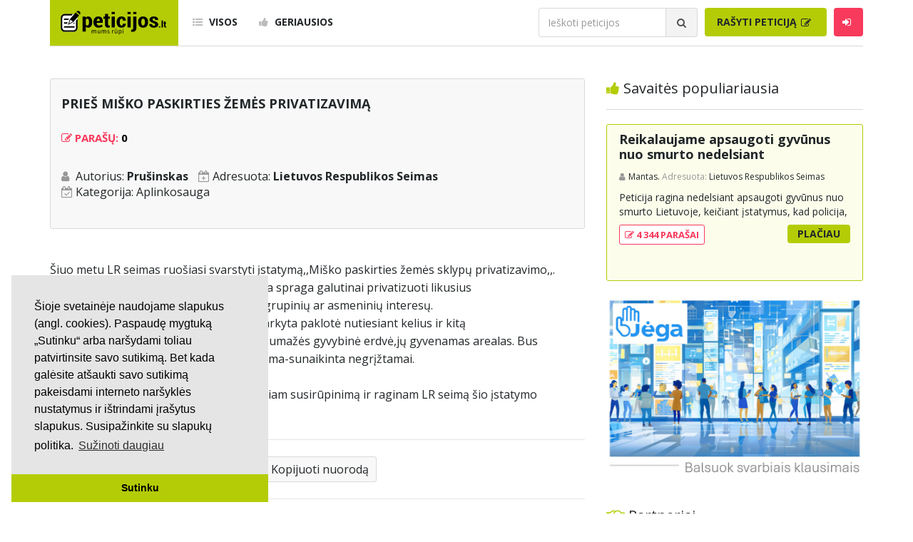

--- FILE ---
content_type: text/html; charset=UTF-8
request_url: https://www.peticijos.lt/visos/5988/pries-misko-paskirties-zemes-privatizavima/
body_size: 9827
content:
<!DOCTYPE html>
<html lang="lt">

<head>
    <meta http-equiv="Content-Type" content="text/html; charset=utf-8">
<meta http-equiv="X-UA-Compatible" content="IE=edge">
<meta name="viewport" content="width=device-width, initial-scale=1">
<!-- Bootstrap CSS -->
<link rel="stylesheet" href="/css/bootstrap.min.css" />
<!-- KingWinn fonts CSS -->
<link rel="stylesheet" href="/css/all.min.css" />
<link rel="stylesheet" href="/css/font-awesome.css" />
<link rel="stylesheet" href="/css/flags.min.css" />
<link href="https://fonts.googleapis.com/css?family=Open+Sans:400,300,700" rel='stylesheet' type='text/css'>
<link href="https://fonts.googleapis.com/css?family=Roboto+Condensed:700" rel="stylesheet" type='text/css'>
<link rel="stylesheet" href="/css/style.css?v=4.12499" />
<link rel="shortcut icon" href="/favicon.png" type="image/ico" />
<!-- HTML5 shim and Respond.js for IE8 support of HTML5 elements and media queries -->
<!--[if lt IE 9]>
  <script src="https://oss.maxcdn.com/html5shiv/3.7.3/html5shiv.min.js"></script>
  <script src="https://oss.maxcdn.com/respond/1.4.2/respond.min.js"></script>
<![endif]-->
    <meta name="description" content=" Šiuo metu LR seimas ruošiasi svarstyti įstatymą,,Miško paskirties žemės. PRIEŠ miško paskirties žemės privatizavimą..." />
    <meta property="fb:app_id" content="573598149722404" />
    <meta property="og:title" content="PRIEŠ miško paskirties žemės privatizavimą" />
    <meta property="og:type" content="article" />
    <meta property="og:url" content="https://www.peticijos.lt/visos/5988/pries-misko-paskirties-zemes-privatizavima/" />
    <meta property="og:image" content="https://www.peticijos.lt/img/fb-img.jpg" />
    <meta property="og:image:height" content="800">
    <meta property="og:image:width" content="800">
    <meta property="og:site_name" content="Peticijos.lt" />
    <meta property="og:description" content=" Šiuo metu LR seimas ruošiasi svarstyti įstatymą,,Miško paskirties žemės. PRIEŠ miško paskirties žemės privatizavimą..." />
    <meta property="og:locale" content="lt_LT" />
    <title>PRIEŠ miško paskirties žemės privatizavimą / Peticijos</title>
    <!-- Global site tag (gtag.js) - Google Analytics -->
<script async src="https://www.googletagmanager.com/gtag/js?id=UA-109515070-1"></script>
<script>
  window.dataLayer = window.dataLayer || [];
  function gtag(){dataLayer.push(arguments);}
  gtag('js', new Date());

  gtag('config', 'UA-109515070-1');
</script>

<script data-ad-client="ca-pub-7076339491798000" async src="https://pagead2.googlesyndication.com/pagead/js/adsbygoogle.js"></script>    <script src='https://www.google.com/recaptcha/api.js'></script>
    <style>
        #dtok-chat-embed {
            max-width: 100%;
            margin: 40px auto;
            border-radius: 12px;
            box-shadow: 0 4px 6px rgba(0, 0, 0, 0.1);
            --dtok-header-bg: #7e9800;
            --dtok-channel-color: #222729;
        }
    </style>
    <!--
    <script>
        var name = 'debug >|  |<';
    </script> -->
    <script src="/js/custom_2.js"></script>
    <script src="/js/progressbar.js"></script>

    <!-- Facebook Pixel Code -->
    <script>
        ! function(f, b, e, v, n, t, s) {
            if (f.fbq) return;
            n = f.fbq = function() {
                n.callMethod ?
                    n.callMethod.apply(n, arguments) : n.queue.push(arguments)
            };
            if (!f._fbq) f._fbq = n;
            n.push = n;
            n.loaded = !0;
            n.version = '2.0';
            n.queue = [];
            t = b.createElement(e);
            t.async = !0;
            t.src = v;
            s = b.getElementsByTagName(e)[0];
            s.parentNode.insertBefore(t, s)
        }(window, document, 'script',
            'https://connect.facebook.net/en_US/fbevents.js');
        fbq('init', '226183802811726');
        fbq('track', 'PageView');
    </script>
    <noscript><img height="1" width="1" style="display:none" src="https://www.facebook.com/tr?id=226183802811726&ev=PageView&noscript=1" /></noscript>
    <!-- End Facebook Pixel Code -->

</head>

<body>
    <div id="header">

    <div id="mobile-menu">
        <button type="button" id="menu-close" class="navbar-toggle collapsed" data-target="#navbar" aria-expanded="false" aria-controls="navbar">
            <span class="sr-only">Toggle navigation</span>
            <span class="icon-bar"></span>
            <span class="icon-bar"></span>
            <span class="icon-bar"></span>
        </button>
        <ul class="sidebar-nav">
            <li><a href="/visos/"><i class="fa fa-list-ul"></i> Visos</a></li>
            <li><a href="/geriausios/"><i class="fa fa-thumbs-up"></i> Geriausios</a></li>
            <!--<li><a href="/kurti/"><i class="fa fa-pencil-square-o"></i> Rašyti peticiją</a></li>-->
            <li><a href="https://mes.jega.lt"><i class="fa fa-pencil-square-o"></i> Rašyti peticiją</a></li>
                            <li><a data-toggle="modal" data-target="#login"><i class="fa fa-sign-in"></i> Prisijungti</a></li>
                    </ul>
        <form class="navbar-form search-form" method="get">
            <div class="input-group">
                <input id="search-mobile" type="text" class="form-control" placeholder="Ieškoti peticijos" name="q">
                <div class="input-group-btn">
                    <button class="btn btn-search" type="button">
                        <i class="fa fa-search"></i>
                    </button>
                </div>
            </div>
        </form>
    </div>

    <div class="container">
        <nav class="navbar navbar-default">

            <div class="navbar-header">
                <button type="button" id="menu-toggle" class="navbar-toggle collapsed" data-target="#navbar" aria-expanded="false" aria-controls="navbar">
                    <span class="sr-only">Toggle navigation</span>
                    <span class="icon-bar"></span>
                    <span class="icon-bar"></span>
                    <span class="icon-bar"></span>
                </button>
                <a class="navbar-brand" href="/">
                    <img src="/img/logo.svg" width="150" alt="logo">
                </a>
            </div>

            <div id="navbar" class="navbar-collapse collapse">

                <ul class="nav navbar-nav">
                    <li><a href="/visos/"><i class="fa fa-list-ul"></i> Visos</a></li>
                    <li><a href="/geriausios/"><i class="fa fa-thumbs-up"></i> Geriausios</a></li>
                </ul>

                <ul class="nav navbar-nav navbar-right">

                    
                        <li>
                            <form class="navbar-form search-form" method="get">
                                <div class="input-group">
                                    <input id="search" type="text" class="form-control" placeholder="Ieškoti peticijos" name="q">
                                    <div class="input-group-btn">
                                        <button class="btn btn-search" type="button">
                                            <i class="fa fa-search"></i>
                                        </button>
                                    </div>
                                </div>
                            </form>
                        </li>

                        <li>
                            <!--<a class="btn btn-primary" href="/kurti/">Rašyti peticiją-->
                                <a class="btn btn-primary" href="https://mes.jega.lt">Rašyti peticiją
                                <i class="fa fa-pencil-square-o"></i>
                            </a>
                        </li>

                    
                                            <li><a class="btn btn-login" id="btn-login" data-toggle="modal" data-target="#login"><i class="fa fa-sign-in"></i></a></li>
                    
                </ul>

            </div>

        </nav>
    </div>

</div>
    <div id="fb-root"></div>
    <script async defer crossorigin="anonymous" src="https://connect.facebook.net/lt_LT/sdk.js#xfbml=1&version=v12.0&appId=573598149722404&autoLogAppEvents=1" nonce="WuK09upE"></script>

    <div id="main">
        <div class="container">
            <div class="row">

                <div class="col-sm-8">
                    <div id="content">

                        <div class="row">
                            <div class="col-sm-12">
                                <div id="petition-inner">
                                    <div class="petition-inner-block">
                                        <h4>PRIEŠ miško paskirties žemės privatizavimą</h4>
                                        <br />

                                        <h3>
                                            <i class="fa fa-pencil-square-o"></i>
                                            Parašų: <font color=black>0</font>                                                                                                                                                                            </h3>
                                                                                                                        <br />
                                        <ul class="petition-inner-main-info">
                                            <li>Autorius: <b>Prušinskas</b></li>
                                            <li>Adresuota: <b>Lietuvos Respublikos Seimas</b></li>
                                                                                        <li>Kategorija: <a href="/aplinkosauga/">Aplinkosauga</a></li>
                                        </ul>

                                        <br />
                                        
                                    </div>

                                    
                                    <!--
                                    <div id="adv-content-left">
                                        <script async src="https://pagead2.googlesyndication.com/pagead/js/adsbygoogle.js"></script>
                                        <ins class="adsbygoogle"
                                        style="display:block"
                                        data-ad-client="ca-pub-7076339491798000"
                                        data-ad-slot="7202410742"
                                        data-ad-format="auto"
                                        data-full-width-responsive="true"></ins>
                                        <script>
                                        (adsbygoogle = window.adsbygoogle || []).push({});
                                        </script>
                                    </div>
                                    -->
                                                                        <p> <br />
  Šiuo metu LR seimas ruošiasi svarstyti įstatymą,,Miško paskirties žemės sklypų privatizavimo,,.<br />
 Žinant žmogaus mentalitetą -tai dar viena spraga galutinai privatizuoti likusius paežerių,paupių,miškų  sklypus siekiant grupinių ar asmeninių interesų.<br />
  Bus iškirsti medžiai (žemės plaučiai),sudarkyta paklotė nutiesiant  kelius ir kitą infrastruktūrą.Žinduoliams,paukščiams sumažės gyvybinė erdvė,jų gyvenamas arealas. Bus pažeista miško,paežerių,paupių ekosistema-sunaikinta negrįžtamai.<br />
  To negalima leisti!!!<br />
  Mes MORALŪS LIETUVOS ŽMONĖS reiškiam susirūpinimą ir raginam LR seimą šio įstatymo nepriimti</p>

                                    <ul class="petition-inner-actions-list">

                                        <li>
                                                                                                                                                <i class="far fa-thumbs-up thumb" style="cursor: pointer;" data-pid="5988" data-thumb="1"></i>
                                                                                            
                                                                                            <span>0</span>
                                                                                    </li>

                                        <li>
                                                                                                                                                <i class="far fa-thumbs-down thumb" style="cursor: pointer;" data-pid="5988" data-thumb="-1"></i>
                                                                                            
                                                                                            <span>0</span>
                                                                                    </li>

                                        <li>
                                            <i class="fa fa-eye"></i> 3K                                        </li>

                                        
                                                                                    <li>
                                                <a href="comments/" title="Komentarai">
                                                    <i class="fa fa-comments"></i> Komen. (3)
                                                </a>
                                            </li>
                                        
                                        
                                        <li>
                                            <a id="copy_link" style="cursor: pointer;"><i class="fa fa-files-o"></i> Kopijuoti nuorodą</a>
                                        </li>

                                        
                                    </ul>

                                    
                                    
                                    <!-- 
                                    <div style="clear:both; display: block; margin: auto;margin-bottom: 1em">
                                        <ins class="adsbygoogle"
                                        style="display:block"
                                        data-ad-client="ca-pub-7076339491798000"
                                        data-ad-slot="5260511792"
                                        data-ad-format="auto"
                                        data-full-width-responsive="true"></ins>
                                        <script>
                                        (adsbygoogle = window.adsbygoogle || []).push({});
                                        </script>
                                    </div>
                                    peticijos_square -->
                                    
                                    <div class="fb-comments" data-href="https://www.peticijos.lt/visos/5988/pries-misko-paskirties-zemes-privatizavima/" data-width="100%" data-numposts="20"></div>
                                    
                                    
                                    
                                    <ul class="petition-inner-actions-list" align="center">
                                                                                                                        <!-- <li>
                                            <a href="/ziniasklaidai/">
                                                <i class="fas fa-bullhorn"></i> Žiniasklaidai
                                            </a>
                                        </li> -->
                                    </ul>

                                    <div class="row mt-1">
                                                                            </div>

                                </div>

                            </div>
                        </div>
                    </div>
                </div>

                
<div class="col-sm-4">
    <div id="sidebar">

                    <div class="row">
                <div class="col-sm-12">
                    <h2 class="heading-title">
                        <i class="fa fa-thumbs-up"></i> Savaitės populiariausia
                    </h2>
                </div>
                <div class="col-sm-12">
                    <div class="petition-block today-best">
    <h3>
        <a href="/visos/87859/reikalaujame-apsaugoti-gyvunus-nuo-smurto-nedelsiant">Reikalaujame apsaugoti gyvūnus nuo smurto nedelsiant</a>
            </h3>
    <div class="petition-info">
        <span class="user">
            <a>Mantas.</a>
        </span>
        <span class="addressee">Adresuota:</span>
        Lietuvos Respublikos Seimas    </div>
    <p>Peticija ragina nedelsiant apsaugoti gyvūnus nuo smurto Lietuvoje, keičiant įstatymus, kad policija, turėdama aiškių smurto prieš gyvūną įrodymų, galėtų nedelsiant konfiskuoti gyvūną, o Valstybinė maisto ir veterinarijos tarnyba bei prieglaudos gautų supaprastintą teisę tai padaryti. Šiuo metu dėl ilgo biurokratinio proceso gyvūnai lieka pas smurtautojus ir toliau kenčia. Peticija siekia užtikrinti, kad gyvūno saugumas būtų prioritetas, o formalūs procesai vyktų po gyvūno apsaugojimo. Pasirašiusieji kviečiami burtis ir veikti kartu, kad būtų užtikrinta greita ir efektyvi gyvūnų apsauga.</p>
    <div class="row petition-btn">
        <div class="col-sm-6">
            <span class="signatures">
                <a href="/visos/87859/reikalaujame-apsaugoti-gyvunus-nuo-smurto-nedelsiant/signed/">
                    <i class="fa fa-pencil-square-o"></i> 4 344 PARAŠAI
                </a>
            </span>
        </div>
        <div class="col-sm-6">
            <a class="btn btn-more" href="/visos/87859/reikalaujame-apsaugoti-gyvunus-nuo-smurto-nedelsiant/">Plačiau</a>
        </div>
    </div>
</div>
                </div>
            </div>
                <!-- 
        <script async src="https://pagead2.googlesyndication.com/pagead/js/adsbygoogle.js"></script>
        
        <ins class="adsbygoogle" style="display:block" data-ad-client="ca-pub-7076339491798000" data-ad-slot="9280891125" data-ad-format="auto" data-full-width-responsive="true"></ins>
        <script>
            (adsbygoogle = window.adsbygoogle || []).push({});
        </script>
        -->

        <div class="row">
            <!--<div class="col-sm-12">
                <br /><br />
                <h2 class="heading-title">
                    <i class="fa fa-pencil-square-o"></i> Padėkite mums
                </h2>
            </div>-->
            <div class="col-sm-12">
                <a href="https://jega.lt"><img src="/img/ad_jega.jpg" class="card-img-top" width=100%></a><br />
                <!--<small> <br />Skaitmeninė demokratija yra sekantis visuomenės evoliucijos etapas, leidžiantis asmenims ne tik išrinkti sprendimus priimančius atstovus, bet ir tiesiogiai dalyvauti visose svarbiausiose srityse. <br><a href="/gpm/">Padėkite mums skirdami 1.2% GPM paramos</a></small>-->

                <!--
                <br /><br />

                <a href="https://petition.eu/stop-with-the-paper-straws" style="color:steelblue">Stop with the paper straws</a><br />
                <small>Paper straws are annoying and add nothing to the environment protection.</small>
                <br /><br />

                <a href="https://petition.eu/stop-cookie-walls" style="color:steelblue">Stop cookie walls</a><br />
                <small>Cookie walls are irritating, misleading, create illusion of control and lead to uneducated choices.</small>
            -->

            <br />
            <br />
            </div>
        </div>

        <div class="row">
            <div class="col-sm-12">
                <h2 class="heading-title">
                    <i class="fa fa-handshake-o"></i> Partneriai
                </h2>
                <div class="row">
                    <div class="col-sm-6">
                        <a href="https://jega.lt"><img src="/img/partner_jega.png?v1" width=140></a>
                    </div>
                    <div class="col-sm-6">
                        <a href="https://nextury.fund/ref?ref=internal-peticijos-logo_ad_230901"><img src="/img/partner_nextury.png" width=140></a>
                    </div>
                </div>
                <div class="row"> <br /> </div>
            </div>

        </div>

        <div class="row">
            <div class="col-sm-12">
                <br /><br />
                <h2 class="heading-title">
                    <i class="fa fa-bars"></i> Kategorijos
                </h2>
            </div>
            <div class="col-sm-12">
                <ul class="categories-menu">
                                            <li class="green">
                            <a href="/aplinkosauga/">Aplinkosauga</a>
                        </li>
                                            <li class="blue">
                            <a href="/ekonomika-ir-verslas/">Ekonomika ir verslas</a>
                        </li>
                                            <li class="yellow">
                            <a href="/svietimas/">Švietimas</a>
                        </li>
                                            <li class="red">
                            <a href="/sveikatos-apsauga/">Sveikatos apsauga</a>
                        </li>
                                            <li class="orange">
                            <a href="/sportas/">Sportas</a>
                        </li>
                                            <li class="black">
                            <a href="/valdzia-ir-politika/">Valdžia ir politika</a>
                        </li>
                                            <li class="brown">
                            <a href="/ziniasklaida/">Žiniasklaida</a>
                        </li>
                                            <li class="green-light">
                            <a href="/zmogaus-teises/">Žmogaus teisės</a>
                        </li>
                                            <li class="grey">
                            <a href="/kita/">Kita</a>
                        </li>
                                    </ul>
            </div>
        </div>

        

        <div class="row mt-1">
            <div class="col-sm-12">
                <br /><br />
                <h2 class="heading-title">
                    <i class="fa fa-search"></i> Paieškos
                </h2>
            </div>
            <div class="col-sm-12">
                <ul class="categories-menu">
                                            <li class="grey">
                            <a href="/paieska/?q=Prieš gėju eitynes">Prieš gėju eitynes</a>
                        </li>
                                            <li class="grey">
                            <a href="/paieska/?q=marihuanos legalizavimas">marihuanos legalizavimas</a>
                        </li>
                                            <li class="grey">
                            <a href="/paieska/?q=STOP">STOP</a>
                        </li>
                                            <li class="grey">
                            <a href="/paieska/?q=Pilnos moksleivių vasaros atostogos">Pilnos moksleivių vasaros atostogos</a>
                        </li>
                                            <li class="grey">
                            <a href="/paieska/?q=vaiku atemimas">vaiku atemimas</a>
                        </li>
                                            <li class="grey">
                            <a href="/paieska/?q=referendumas">referendumas</a>
                        </li>
                                            <li class="grey">
                            <a href="/paieska/?q=Keliu">Keliu</a>
                        </li>
                                            <li class="grey">
                            <a href="/paieska/?q=jaunystės">jaunystės</a>
                        </li>
                                            <li class="grey">
                            <a href="/paieska/?q=Valandos">Valandos</a>
                        </li>
                                        <li class='grey'><a href="https://rekv.lt/didziausios_imones_lietuvoje-2218">Rekvizitai</a></li> <li class='grey'><a href="https://nextury.fund/ref?ref=internal-peticijos-kw_invest_230921">Investicijos</a></li>                 </ul>
            </div>
        </div>

        <!-- <div class="row">
            <div class="col-sm-12">
                <script type="text/javascript" id="adplaceforad_place348">
                (function() {
                    function async_load(){
                        var s = document.createElement('script'); s.type = 'text/javascript'; s.async = true;
                        s.src = 'https://s.bigbolz.com/ads.php?pid=348';
                        var x = document.getElementById('adplaceforad_place348'); x.parentNode.insertBefore(s, x);
                    }
                    if (window.attachEvent){ window.attachEvent('onload', async_load); }
                    else { window.addEventListener('load', async_load, false); }
                })();
                </script>
            </div>
        </div> -->

        <!-- <div class="row mt-1">
            <div class="col-sm-12">
                <h2 class="heading-title">Naudingos nuorodos</h2>
            </div>
            <div class="col-sm-12">
                <ul class="categories-menu">
                </ul>
            </div>
        </div> -->

    </div>
</div>
            </div>
        </div>
    </div>

    
<footer>
    <div class="container">
        <div class="row">
            <div class="col-sm-12">
                <ul>
                    <li>
                        <a href="/kurti/">Kurti peticiją</a>
                    </li>
                    <li>
                        <a href="https://jega.lt/balsavimai">Balsavimas</a>
                    </li>
                    <li>
                        <a href="/docs/Peticijos.lt_misija.pdf">Misijos deklaracija</a>
                    </li>
                    <li>
                        <a href="/patarimai/">Patarimai</a>
                    </li>
                    <li>
                        <a href="/taisykles/">Taisyklės</a>
                    </li>
                    <li>
                        <a href="/pp/">Privatumo politika</a>
                    </li>
                    <li>
                        <a href="/kontaktai/">Kontaktai</a>
                    </li>
                </ul>
            </div>
            <div class="col-sm-12">
                <p class="copyright">© 2007 - 2026 Ne pelno siekianti organizacija VŠĮ "Pilietiškumo platformos" į.k. 305719586. Įstaiga turi paramos gavėjo statusą | <a href="https://petition.eu/">EU Petitions</a> | <a href="https://petition.us/">U.S. Petitions</a></p>
            </div>
            <div class="col-sm-12">
                <p class="copyright">Svetainėje nauduojama <a href="https://idx.lt/">iDX</a> medžiaga.</p> <!--  --> 
            </div>
        </div>
    </div>
</footer>

<script type="text/javascript" src="https://ajax.googleapis.com/ajax/libs/jquery/1.8.1/jquery.min.js"></script>

<!-- <script type="text/javascript" id="adplaceforad_place402">
    (function() {
        function async_load(){
            var s = document.createElement('script'); s.type = 'text/javascript'; s.async = true;
            s.src = 'https://s.bigbolz.com/ads.php?pid=402';
            var x = document.getElementById('adplaceforad_place402'); x.parentNode.insertBefore(s, x);
        }
        if (window.attachEvent){ window.attachEvent('onload', async_load); }
        else { window.addEventListener('load', async_load, false); }
    })();
</script> -->

<!-- <script type="text/javascript" id="xameleonads53">
    (function(d, id){ a = d.getElementById('xameleonads' + id);
    b = d.createElement('script'); b.async = 1; s = 1 * new Date();
    b.src = '//xameleonads.com/start.php?pid=' + id + '&time=' + s;
    a.parentNode.insertBefore(b, a);
    })(document, 53);
</script> -->

<!-- <script type="text/javascript" id="adplaceforad_place433">
    (function() {
        function async_load(){
            var s = document.createElement('script'); s.type = 'text/javascript'; s.async = true;
            s.src = 'https://s.bigbolz.com/ads.php?pid=433';
            var x = document.getElementById('adplaceforad_place433'); x.parentNode.insertBefore(s, x);
        }
        if (window.attachEvent){ window.attachEvent('onload', async_load); }
        else { window.addEventListener('load', async_load, false); }
    })();
</script> -->
    <div class="modal fade" id="donated" role="dialog">
    <div class="modal-dialog">
        <div class="modal-content">
            <div class="modal-header">
                <button type="button" class="close" data-dismiss="modal" aria-label="Close">
                    <span aria-hidden="true">&times;</span>
                </button>
                <h4 class="modal-title"><i class="fa fa-thumbs-up"></i> Ačiū už Jūsų paramą!</h4>

            </div>
            <div class="modal-body">
                <div id="login-error" style="color: red; margin-top: -15px; margin-bottom: 5px;" align="center">
                </div>
                <form id="login-form">
                    <p><small>Parama bus panaudota išimtinai šiai peticijai.</small></p>
                    <div style="margin-bottom: 12px" class="input-group">
                        <span class="input-group-addon">
                            <i class="fa fa-thumbs-up" aria-hidden="true"></i>
                        </span>
                        <input id="share_url2" type="text" class="form-control" name="name_share_url2" value="https://www.peticijos.lt/visos/5988/pries-misko-paskirties-zemes-privatizavima/">
                    </div>
                    <p><small>Jus taip pat galite padėti pasidalindami peticijos nuoroda socialiniuose tinkluose.</small></p>
                    <button id="login-button" type="button" class="btn btn-share" onclick="var url_x=getElementById('share_url2').value;copy_text(url_x);getElementById('share_url2').value='Nuoroda nukopijuota';console.log('fld val='+getElementById('share_url2').value)">Kopijuoti
                        nuorodą</button>
                </form>
            </div>
        </div>
    </div>
</div>

<div class="modal fade" id="verified2" role="dialog">
    <div class="modal-dialog">
        <div class="modal-content">
            <div class="modal-header">
                <button type="button" class="close" data-dismiss="modal" aria-label="Close">
                    <span aria-hidden="true">&times;</span>
                </button>
                <h4 class="modal-title"><i class="fa fa-check"></i><i class="fa fa-check"></i> El. paštas patvirtintas</h4>
            </div>
            <div class="modal-body">
                <div id="login-error" style="color: red; margin-top: -15px; margin-bottom: 5px;" align="center">
                </div>
                <form id="login-form">
                    <p style="color:black;"><small>Ačiū už patvirtinimą! Papildomai prisidėti prie peticijos galite pasidalinę peticijos nuoroda soc. tinkluose arba parėmę finansiškai.</small></p>
                    <button id="login-button1" type="button" class="btn btn-share" data-toggle="modal" data-target="#share"><i class="fa fa-thumbs-up" style="color:black"></i> Pasidalinti</button>
                    <button id="login-button3" type="button" class="btn btn-share" data-toggle="modal" data-target="#donate"><b>€</b> Paremti</button>
                    <br><br>
                    <!--<p style="color:black;"><small>Dėkodami už Jūsų socialinį aktyvumą, Peticijos.lt ir Surfcoin dovanoja Jums <b>100<sup>.00</sup> SRF</b> tokenų. Tokenų atsiėmimo nuorodą rasite gautame el. pašto patvirtinimo laiške.</small></p>-->
                </form>
            </div>
        </div>
    </div>
</div>

<div class="modal fade" id="verified" role="dialog">
    <div class="modal-dialog">
        <div class="modal-content">
            <div class="modal-header">
                <button type="button" class="close" data-dismiss="modal" aria-label="Close">
                    <span aria-hidden="true">&times;</span>
                </button>
                <h4 class="modal-title"><i class="fa fa-check"></i> Parašas priimtas</h4>
            </div>
            <div class="modal-body">
                <div id="login-error" style="color: red; margin-top: -15px; margin-bottom: 5px;" align="center">
                </div>
                <form id="login-form">
                    <p style="color:black;"><small>Neužilgo gausite el. pašto patvritinimo laišką. Jei tokio laiško negausite per 2 min., prašome patikrinti spam folderį. Papildomai prisidėti prie peticijos galite pasidalinę peticijos nuoroda soc. tinkluose arba parėmę finansiškai.</small></p>
                    <button id="login-button1" type="button" class="btn btn-share" data-toggle="modal" data-target="#share"><i class="fa fa-thumbs-up" style="color:black"></i> Pasidalinti</button>
                    <button id="login-button3" type="button" class="btn btn-share" data-toggle="modal" data-target="#donate"><b>€</b> Paremti</button>
                                        
                    <br><br>
                    <!--<p style="color:black;"><small>Dėkodami už Jūsų socialinį aktyvumą, Peticijos.lt ir Surfcoin dovanoja Jums <b>100<sup>.00</sup> SRF</b> tokenų. Tokenų atsiėmimo nuorodą rasite el. pašto patvirtinimo laiške.</small></p>-->
                </form>
            </div>
        </div>
    </div>
</div>

<div class="modal fade" id="share" role="dialog">
    <div class="modal-dialog">
        <div class="modal-content">
            <div class="modal-header">
                <button type="button" class="close" data-dismiss="modal" aria-label="Close">
                    <span aria-hidden="true">&times;</span>
                </button>
                <h4 class="modal-title"><i class="fa fa-thumbs-up"></i> Pasidalinti peticija</h4>
            </div>
            <div class="modal-body">
                <div id="login-error" style="color: red; margin-top: -15px; margin-bottom: 5px;" align="center">
                </div>
                <form id="login-form">
                    <div style="margin-bottom: 12px" class="input-group">
                        <span class="input-group-addon">
                            <i class="fa fa-thumbs-up" aria-hidden="true"></i>
                        </span>
                        <input id="share_url" type="text" class="form-control" name="name_share_url" value="https://www.peticijos.lt/visos/5988/pries-misko-paskirties-zemes-privatizavima/">
                    </div>
                    <p><small>Jus galite padėti šiai peticijai pasidalinę peticijos nuoroda socialiniuose tinkluose.</small></p>
                    <button id="login-button" type="button" class="btn btn-share" onclick="var url_x=getElementById('share_url').value;copy_text(url_x);getElementById('share_url').value='Nuoroda nukopijuota';console.log('fld val='+getElementById('share_url').value)">Kopijuoti nuorodą</button>
                </form>
            </div>
        </div>
    </div>
</div>



<div class="modal fade" id="donate" role="dialog">
    <div class="modal-dialog">
        <div class="modal-content">
            <div class="modal-header">
                <button type="button" class="close" data-dismiss="modal" aria-label="Close">
                    <span aria-hidden="true">&times;</span>
                </button>
                <h4 class="modal-title"><b>€</b> Paremti peticiją</h4>
            </div>
            <div class="modal-body">
                <form id="login-form" action="/donate.php" method="POST">
                    <input id="donate_pid" name="donate_pid" type="hidden" value="5988">

                    <div style="margin-bottom: 12px" class="input-group">
                        <span class="input-group-addon">
                            <i class="fa fa-user" aria-hidden="true"></i>
                        </span>
                        <input id="donate_name" type="text" class="form-control" name="donate_name" placeholder="Vardas *" value="" required>
                    </div>
                    <div style="margin-bottom: 12px" class="input-group">
                        <span class="input-group-addon">
                            <i class="fa fa-envelope" aria-hidden="true"></i>
                        </span>
                        <input id="donate_email" type="email" class="form-control" name="donate_email" placeholder="El. paštas *" value="" required>
                    </div>
                    <div style="margin-bottom: 12px" class="input-group">
                        <span class="input-group-addon">
                            <b>€</b>
                        </span>
                        <select class="form-control" name="donate_amount" id="donate_amount">
                            <option value="5">5 €</option>
                            <option value="10" selected>10 €</option>
                            <option value="20">20 €</option>
                            <option value="50">50 €</option>
                            <option value="100">100 €</option>
                            <option value="200">200 €</option>
                            <option value="500">500 €</option>
                            <option value="1000">1000 €</option>
                        </select>
                    </div>
                    <div style="margin-bottom: 12px" class="input-group">
                        <span class="input-group-addon">
                            <i class="fas fa-globe-europe" aria-hidden="true"></i>
                        </span>
                        <select class="form-control" name="donate_bank" id="donate_bank">
                            <option selected value="banklink_swedbank">Swedbank bankas</option>
                            <option value="banklink_seb">SEB bankas</option>
                            <option value="banklink_dnb">Luminor bankas</option>
                            <option value="banklink_citadele">Citadele bankas</option>
                            <option value="banklink_sb">Šiaulių bankas</option>
                            <option value="banklink_medbank">Medicinos bankas</option>
                        </select>
                    </div>

                    <div class="checkbox" style="margin-top: 0px;">
                        <label>
                            <input id="donate_private" type="checkbox" name="donate_private"> Nerodyti vardo viešai
                        </label>
                    </div>
                    <br /><br />
                    <button id="login-button" type="submit" class="btn btn-donate" onclick="login();">Paremti</button>
                    <p><br />
                        <small>Paramą administruoja ne pelno siekianti organizacija VŠĮ "Peticijos". 100% paramos yra skiriama šios peticijos administravimui (teisinė konsultacija, viešinimas, agitacija, įforminimas, įteikimas adresatui, atsakymo paviešinimas).</small>
                    </p>
                    <!--<div class="register-link">
                            <ul>
                                <li><small>100% surinktos paramos yra skiriama šios peticijos agitacijai, administraciniam ir
                                    teisiniam palaikymui.</small><br/><br/></li>
                                <li><small>Peticijos, surinkusios min. 100 parašų ir 100 EUR paramos, yra administruojamos (įforminimas, įteikimas, atsakymo kontrolė ir kt.) VŠĮ "Peticjos".<br/><br/></small></li>
                                <li><small>Paramos administravimą tvarko VŠI „Peticijos“, į.k. 305719586.</small></li>
                            </ul>
                        </div>-->
                </form>
            </div>
        </div>
    </div>
</div>    <div class="modal fade" id="login" role="dialog">
    <div class="modal-dialog">

        <div class="modal-content">
            <div class="modal-header">
                <button type="button" class="close" data-dismiss="modal" aria-label="Close">
                    <span aria-hidden="true">&times;</span>
                </button>
                <h4 class="modal-title">Prisijungimas</h4>
            </div>
            <div class="modal-body">

                <div id="login-error" style="color: red; margin-top: -15px; margin-bottom: 5px;" align="center"></div>

                <form id="login-form">
                    <div style="margin-bottom: 12px" class="input-group">
                        <span class="input-group-addon">
                            <i class="fa fa-user" aria-hidden="true"></i>
                        </span>
                        <input id="login-username" type="text" class="form-control" name="username" placeholder="Vartotojo vardas arba el. paštas" required>
                    </div>
                    <div style="margin-bottom: 12px" class="input-group">
                        <span class="input-group-addon">
                            <i class="fa fa-lock" aria-hidden="true"></i>
                        </span>
                        <input id="login-password" type="password" class="form-control" name="password" placeholder="Slaptažodis" required>
                    </div>
                    <div class="input-group" style="width:100%">
                        <div class="checkbox" style="margin-top: 0px;">
                            <label>
                                <input id="login-remember" type="checkbox" name="remember"> Prisiminti mane
                            </label>
                        </div>
                        <div class="forgot">
                            <label>
                                <a href="/pamirsau-slaptazodi/">Pamiršau slaptažodį</a>
                            </label>
                        </div>
                    </div>
                    <button id="login-button" type="button" class="btn btn-login" onclick="login();">Prisijungti</button>
                    <a class="btn btn-login-fb" href="/fb-login/" style="text-decoration: none;">Prisijungti naudojant Facebook</a>
                    <div class="register-link">
                        Dar neturite paskyros?
                        <a id="register-modal-trigger" style="cursor: pointer;" data-toggle="modal" data-target="#register">Registruokitės</a>
                    </div>
                </form>

            </div>
        </div>

    </div>
</div>
    <div class="modal fade" id="register" role="dialog">
    <div class="modal-dialog">

        <div class="modal-content">
            <div class="modal-header">
                <button type="button" class="close" data-dismiss="modal" aria-label="Close">
                    <span aria-hidden="true">&times;</span>
                </button>
                <h4 class="modal-title">Registracija</h4>
            </div>
            <div class="modal-body">

                <div id="register-error" style="color: red; margin-top: -15px; margin-bottom: 5px;" align="center"></div>
                <div id="register-success" style="color: green; margin-bottom: 5px;" align="center"></div>

                <form id="register-form">
                    <div style="margin-bottom: 12px" class="input-group">
                        <span class="input-group-addon">
                            <i class="fa fa-user" aria-hidden="true"></i>
                        </span>
                        <input id="register-username" type="text" class="form-control" name="username" placeholder="Vartotojo vardas" value="" required>
                    </div>
                    <div style="margin-bottom: 12px" class="input-group">
                        <span class="input-group-addon">
                            <i class="fa fa-envelope" aria-hidden="true"></i>
                        </span>
                        <input id="register-email" type="email" class="form-control" name="email" placeholder="El. paštas" value="" required>
                    </div>
                    <div style="margin-bottom: 12px" class="input-group">
                        <span class="input-group-addon">
                            <i class="fa fa-lock" aria-hidden="true"></i>
                        </span>
                        <input id="register-password" type="password" class="form-control" name="password" placeholder="Slaptažodis" value="" required>
                    </div>
                    <div style="margin-bottom: 12px" class="input-group">
                        <span class="input-group-addon">
                            <i class="fa fa-lock" aria-hidden="true"></i>
                        </span>
                        <input id="register-password-repeat" type="password" class="form-control" name="password_repeat" placeholder="Pakartokite slaptažodį" value="" required>
                    </div>
                    <button id="register-button" type="button" class="btn btn-login" onclick="register();">Registruotis</button>
                    <div class="register-link">
                        Jau turite paskyrą?
                        <a id="register-modal-trigger" style="cursor: pointer;" data-dismiss="modal" aria-label="Close">Prisijungti</a>
                    </div>
                </form>

            </div>
        </div>

    </div>
</div>
    <script src="https://ajax.googleapis.com/ajax/libs/jquery/1.12.4/jquery.min.js"></script>
<script src="/js/bootstrap.min.js"></script>
<script src="/js/jquery.cookie.js"></script>
<script src="/js/f2.js"></script>
<script src="/js/custom.js?v=6"></script>

<script>
$("#menu-close").click(function (e) {
    e.preventDefault();
    $("#mobile-menu").toggleClass("active");
});
$("#menu-toggle").click(function (e) {
    e.preventDefault();
    $("#mobile-menu").toggleClass("active");
});
</script>

<script type="text/javascript">
$('.btn-search').click(function () {
    if ($('#search-mobile').val()) {
        var query = $('#search-mobile').val();
    } else if ($('#search-404').val()) {
        var query = $('#search-404').val();
    } else {
        var query = $('#search').val();
    }
    window.location.replace('/paieska/?q=' + query);
});
</script>

<script type="text/javascript">
$('.search-form').keypress(function (e) {
    var key = e.which;
    if(key == 13)  // the enter key code
    {
        $('.btn-search').click();
        return false;
    }
});
</script>

<!-- Begin Cookie Consent -->
<link rel="stylesheet" type="text/css" href="/css/cookieconsent.min.css">
<script src="/js/cookieconsent.min.js"></script>
<script type="text/javascript">
window.addEventListener('load', function() {
    window.cookieconsent.initialise({
        "palette": {
            "popup": {
                "background": "#e5e5e5"
            },
            "button": {
                "background": "#b4cc06",
                "text": "#000000"
            }
        },
        "theme": "edgeless",
        "position": "bottom-left",
        "content": {
            "href": "https://www.peticijos.lt/cookies/",
            "link": "Sužinoti daugiau",
            "message": "Šioje svetainėje naudojame slapukus (angl. cookies). Paspaudę mygtuką „Sutinku“ arba naršydami toliau patvirtinsite savo sutikimą. Bet kada galėsite atšaukti savo sutikimą pakeisdami interneto naršyklės nustatymus ir ištrindami įrašytus slapukus. Susipažinkite su slapukų politika.",
            "dismiss": "Sutinku"
        }
    })
});
</script>
<!-- End Cookie Consent -->

    <script type="text/javascript">
        $('#peticion_signature').change(function() {
            if (!$('#peticion_signature').is(":checked")) {
                $('#peticion_signature_error').css('display', '');
                $('#submit').prop('disabled', true);
            } else {
                $('#peticion_signature_error').css('display', 'none');
                $('#submit').prop('disabled', false);
            }
        });
    </script>

    <script type="text/javascript">
        $(document).ready(function() {
            $('#copy_link').on("click", function() {
                var $temp = $("<input>");
                $("body").append($temp);
                $temp.val(window.location.href).select();
                document.execCommand("copy");
                $temp.remove();
            })
        })
    </script>

    <script type="text/javascript">
        var first_name = document.querySelector('[name="first_name"]');
        var last_name = document.querySelector('[name="last_name"]');

        first_name.addEventListener('keypress', function(event) {
            var key = event.keyCode;
            if (key === 32) {
                event.preventDefault();
            }
        });

        last_name.addEventListener('keypress', function(event) {
            var key = event.keyCode;
            if (key === 32) {
                event.preventDefault();
            }
        });
    </script>

    <script type="text/javascript">
        $(document).ready(function() {
            setInterval(function() {
                window.location.reload();
            }, 300000);
        });
    </script>

    <script type="text/javascript">
        const urlParams = new URLSearchParams(window.location.search);
        const donated = urlParams.get('donated');

        const amount = urlParams.get('am');
        const payid = urlParams.get('payid');

        if (donated == 1) {
            $("#donated").modal();

            // track donation
            fbq('track', 'Donate', {
                value: amount,
                currency: 'EUR',
                content_name: 'Donation-website-name',
                content_type: 'Donation-website-type',
                content_ids: payid,
                num_items: 1
            });
        }
    </script>

    
    
<script defer src="https://static.cloudflareinsights.com/beacon.min.js/vcd15cbe7772f49c399c6a5babf22c1241717689176015" integrity="sha512-ZpsOmlRQV6y907TI0dKBHq9Md29nnaEIPlkf84rnaERnq6zvWvPUqr2ft8M1aS28oN72PdrCzSjY4U6VaAw1EQ==" data-cf-beacon='{"version":"2024.11.0","token":"ae7e97ca1c7c488ebe7f32ba8f8148c3","r":1,"server_timing":{"name":{"cfCacheStatus":true,"cfEdge":true,"cfExtPri":true,"cfL4":true,"cfOrigin":true,"cfSpeedBrain":true},"location_startswith":null}}' crossorigin="anonymous"></script>
</body>

</html>

--- FILE ---
content_type: text/html; charset=utf-8
request_url: https://www.google.com/recaptcha/api2/aframe
body_size: -85
content:
<!DOCTYPE HTML><html><head><meta http-equiv="content-type" content="text/html; charset=UTF-8"></head><body><script nonce="JAAK4DBO_aveJAMxWhl10A">/** Anti-fraud and anti-abuse applications only. See google.com/recaptcha */ try{var clients={'sodar':'https://pagead2.googlesyndication.com/pagead/sodar?'};window.addEventListener("message",function(a){try{if(a.source===window.parent){var b=JSON.parse(a.data);var c=clients[b['id']];if(c){var d=document.createElement('img');d.src=c+b['params']+'&rc='+(localStorage.getItem("rc::a")?sessionStorage.getItem("rc::b"):"");window.document.body.appendChild(d);sessionStorage.setItem("rc::e",parseInt(sessionStorage.getItem("rc::e")||0)+1);localStorage.setItem("rc::h",'1769561473346');}}}catch(b){}});window.parent.postMessage("_grecaptcha_ready", "*");}catch(b){}</script></body></html>